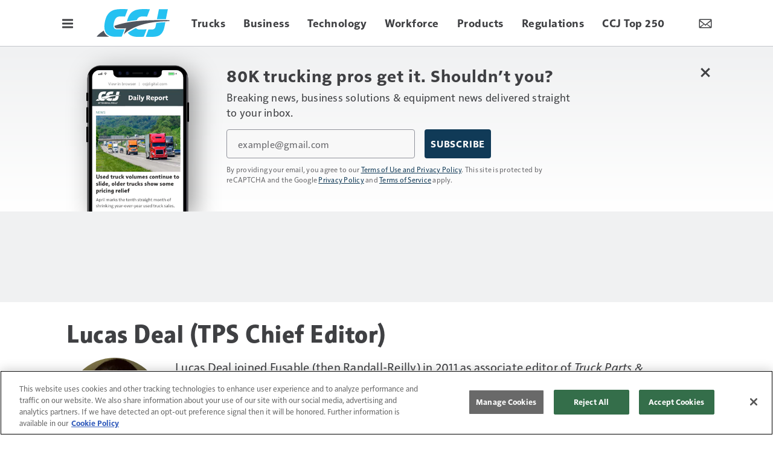

--- FILE ---
content_type: text/html; charset=utf-8
request_url: https://www.google.com/recaptcha/api2/aframe
body_size: -86
content:
<!DOCTYPE HTML><html><head><meta http-equiv="content-type" content="text/html; charset=UTF-8"></head><body><script nonce="IdZMy8nVwx2f3k7VuYJd3w">/** Anti-fraud and anti-abuse applications only. See google.com/recaptcha */ try{var clients={'sodar':'https://pagead2.googlesyndication.com/pagead/sodar?'};window.addEventListener("message",function(a){try{if(a.source===window.parent){var b=JSON.parse(a.data);var c=clients[b['id']];if(c){var d=document.createElement('img');d.src=c+b['params']+'&rc='+(localStorage.getItem("rc::a")?sessionStorage.getItem("rc::b"):"");window.document.body.appendChild(d);sessionStorage.setItem("rc::e",parseInt(sessionStorage.getItem("rc::e")||0)+1);localStorage.setItem("rc::h",'1768735623364');}}}catch(b){}});window.parent.postMessage("_grecaptcha_ready", "*");}catch(b){}</script></body></html>

--- FILE ---
content_type: text/html; charset=utf-8
request_url: https://www.google.com/recaptcha/api2/anchor?ar=1&k=6LekulcbAAAAAK3CX_NhrHeyYuLtG1SVt2W6B8sd&co=aHR0cHM6Ly93d3cuY2NqZGlnaXRhbC5jb206NDQz&hl=en&v=PoyoqOPhxBO7pBk68S4YbpHZ&size=invisible&anchor-ms=20000&execute-ms=30000&cb=pb7eal76eu2d
body_size: 48520
content:
<!DOCTYPE HTML><html dir="ltr" lang="en"><head><meta http-equiv="Content-Type" content="text/html; charset=UTF-8">
<meta http-equiv="X-UA-Compatible" content="IE=edge">
<title>reCAPTCHA</title>
<style type="text/css">
/* cyrillic-ext */
@font-face {
  font-family: 'Roboto';
  font-style: normal;
  font-weight: 400;
  font-stretch: 100%;
  src: url(//fonts.gstatic.com/s/roboto/v48/KFO7CnqEu92Fr1ME7kSn66aGLdTylUAMa3GUBHMdazTgWw.woff2) format('woff2');
  unicode-range: U+0460-052F, U+1C80-1C8A, U+20B4, U+2DE0-2DFF, U+A640-A69F, U+FE2E-FE2F;
}
/* cyrillic */
@font-face {
  font-family: 'Roboto';
  font-style: normal;
  font-weight: 400;
  font-stretch: 100%;
  src: url(//fonts.gstatic.com/s/roboto/v48/KFO7CnqEu92Fr1ME7kSn66aGLdTylUAMa3iUBHMdazTgWw.woff2) format('woff2');
  unicode-range: U+0301, U+0400-045F, U+0490-0491, U+04B0-04B1, U+2116;
}
/* greek-ext */
@font-face {
  font-family: 'Roboto';
  font-style: normal;
  font-weight: 400;
  font-stretch: 100%;
  src: url(//fonts.gstatic.com/s/roboto/v48/KFO7CnqEu92Fr1ME7kSn66aGLdTylUAMa3CUBHMdazTgWw.woff2) format('woff2');
  unicode-range: U+1F00-1FFF;
}
/* greek */
@font-face {
  font-family: 'Roboto';
  font-style: normal;
  font-weight: 400;
  font-stretch: 100%;
  src: url(//fonts.gstatic.com/s/roboto/v48/KFO7CnqEu92Fr1ME7kSn66aGLdTylUAMa3-UBHMdazTgWw.woff2) format('woff2');
  unicode-range: U+0370-0377, U+037A-037F, U+0384-038A, U+038C, U+038E-03A1, U+03A3-03FF;
}
/* math */
@font-face {
  font-family: 'Roboto';
  font-style: normal;
  font-weight: 400;
  font-stretch: 100%;
  src: url(//fonts.gstatic.com/s/roboto/v48/KFO7CnqEu92Fr1ME7kSn66aGLdTylUAMawCUBHMdazTgWw.woff2) format('woff2');
  unicode-range: U+0302-0303, U+0305, U+0307-0308, U+0310, U+0312, U+0315, U+031A, U+0326-0327, U+032C, U+032F-0330, U+0332-0333, U+0338, U+033A, U+0346, U+034D, U+0391-03A1, U+03A3-03A9, U+03B1-03C9, U+03D1, U+03D5-03D6, U+03F0-03F1, U+03F4-03F5, U+2016-2017, U+2034-2038, U+203C, U+2040, U+2043, U+2047, U+2050, U+2057, U+205F, U+2070-2071, U+2074-208E, U+2090-209C, U+20D0-20DC, U+20E1, U+20E5-20EF, U+2100-2112, U+2114-2115, U+2117-2121, U+2123-214F, U+2190, U+2192, U+2194-21AE, U+21B0-21E5, U+21F1-21F2, U+21F4-2211, U+2213-2214, U+2216-22FF, U+2308-230B, U+2310, U+2319, U+231C-2321, U+2336-237A, U+237C, U+2395, U+239B-23B7, U+23D0, U+23DC-23E1, U+2474-2475, U+25AF, U+25B3, U+25B7, U+25BD, U+25C1, U+25CA, U+25CC, U+25FB, U+266D-266F, U+27C0-27FF, U+2900-2AFF, U+2B0E-2B11, U+2B30-2B4C, U+2BFE, U+3030, U+FF5B, U+FF5D, U+1D400-1D7FF, U+1EE00-1EEFF;
}
/* symbols */
@font-face {
  font-family: 'Roboto';
  font-style: normal;
  font-weight: 400;
  font-stretch: 100%;
  src: url(//fonts.gstatic.com/s/roboto/v48/KFO7CnqEu92Fr1ME7kSn66aGLdTylUAMaxKUBHMdazTgWw.woff2) format('woff2');
  unicode-range: U+0001-000C, U+000E-001F, U+007F-009F, U+20DD-20E0, U+20E2-20E4, U+2150-218F, U+2190, U+2192, U+2194-2199, U+21AF, U+21E6-21F0, U+21F3, U+2218-2219, U+2299, U+22C4-22C6, U+2300-243F, U+2440-244A, U+2460-24FF, U+25A0-27BF, U+2800-28FF, U+2921-2922, U+2981, U+29BF, U+29EB, U+2B00-2BFF, U+4DC0-4DFF, U+FFF9-FFFB, U+10140-1018E, U+10190-1019C, U+101A0, U+101D0-101FD, U+102E0-102FB, U+10E60-10E7E, U+1D2C0-1D2D3, U+1D2E0-1D37F, U+1F000-1F0FF, U+1F100-1F1AD, U+1F1E6-1F1FF, U+1F30D-1F30F, U+1F315, U+1F31C, U+1F31E, U+1F320-1F32C, U+1F336, U+1F378, U+1F37D, U+1F382, U+1F393-1F39F, U+1F3A7-1F3A8, U+1F3AC-1F3AF, U+1F3C2, U+1F3C4-1F3C6, U+1F3CA-1F3CE, U+1F3D4-1F3E0, U+1F3ED, U+1F3F1-1F3F3, U+1F3F5-1F3F7, U+1F408, U+1F415, U+1F41F, U+1F426, U+1F43F, U+1F441-1F442, U+1F444, U+1F446-1F449, U+1F44C-1F44E, U+1F453, U+1F46A, U+1F47D, U+1F4A3, U+1F4B0, U+1F4B3, U+1F4B9, U+1F4BB, U+1F4BF, U+1F4C8-1F4CB, U+1F4D6, U+1F4DA, U+1F4DF, U+1F4E3-1F4E6, U+1F4EA-1F4ED, U+1F4F7, U+1F4F9-1F4FB, U+1F4FD-1F4FE, U+1F503, U+1F507-1F50B, U+1F50D, U+1F512-1F513, U+1F53E-1F54A, U+1F54F-1F5FA, U+1F610, U+1F650-1F67F, U+1F687, U+1F68D, U+1F691, U+1F694, U+1F698, U+1F6AD, U+1F6B2, U+1F6B9-1F6BA, U+1F6BC, U+1F6C6-1F6CF, U+1F6D3-1F6D7, U+1F6E0-1F6EA, U+1F6F0-1F6F3, U+1F6F7-1F6FC, U+1F700-1F7FF, U+1F800-1F80B, U+1F810-1F847, U+1F850-1F859, U+1F860-1F887, U+1F890-1F8AD, U+1F8B0-1F8BB, U+1F8C0-1F8C1, U+1F900-1F90B, U+1F93B, U+1F946, U+1F984, U+1F996, U+1F9E9, U+1FA00-1FA6F, U+1FA70-1FA7C, U+1FA80-1FA89, U+1FA8F-1FAC6, U+1FACE-1FADC, U+1FADF-1FAE9, U+1FAF0-1FAF8, U+1FB00-1FBFF;
}
/* vietnamese */
@font-face {
  font-family: 'Roboto';
  font-style: normal;
  font-weight: 400;
  font-stretch: 100%;
  src: url(//fonts.gstatic.com/s/roboto/v48/KFO7CnqEu92Fr1ME7kSn66aGLdTylUAMa3OUBHMdazTgWw.woff2) format('woff2');
  unicode-range: U+0102-0103, U+0110-0111, U+0128-0129, U+0168-0169, U+01A0-01A1, U+01AF-01B0, U+0300-0301, U+0303-0304, U+0308-0309, U+0323, U+0329, U+1EA0-1EF9, U+20AB;
}
/* latin-ext */
@font-face {
  font-family: 'Roboto';
  font-style: normal;
  font-weight: 400;
  font-stretch: 100%;
  src: url(//fonts.gstatic.com/s/roboto/v48/KFO7CnqEu92Fr1ME7kSn66aGLdTylUAMa3KUBHMdazTgWw.woff2) format('woff2');
  unicode-range: U+0100-02BA, U+02BD-02C5, U+02C7-02CC, U+02CE-02D7, U+02DD-02FF, U+0304, U+0308, U+0329, U+1D00-1DBF, U+1E00-1E9F, U+1EF2-1EFF, U+2020, U+20A0-20AB, U+20AD-20C0, U+2113, U+2C60-2C7F, U+A720-A7FF;
}
/* latin */
@font-face {
  font-family: 'Roboto';
  font-style: normal;
  font-weight: 400;
  font-stretch: 100%;
  src: url(//fonts.gstatic.com/s/roboto/v48/KFO7CnqEu92Fr1ME7kSn66aGLdTylUAMa3yUBHMdazQ.woff2) format('woff2');
  unicode-range: U+0000-00FF, U+0131, U+0152-0153, U+02BB-02BC, U+02C6, U+02DA, U+02DC, U+0304, U+0308, U+0329, U+2000-206F, U+20AC, U+2122, U+2191, U+2193, U+2212, U+2215, U+FEFF, U+FFFD;
}
/* cyrillic-ext */
@font-face {
  font-family: 'Roboto';
  font-style: normal;
  font-weight: 500;
  font-stretch: 100%;
  src: url(//fonts.gstatic.com/s/roboto/v48/KFO7CnqEu92Fr1ME7kSn66aGLdTylUAMa3GUBHMdazTgWw.woff2) format('woff2');
  unicode-range: U+0460-052F, U+1C80-1C8A, U+20B4, U+2DE0-2DFF, U+A640-A69F, U+FE2E-FE2F;
}
/* cyrillic */
@font-face {
  font-family: 'Roboto';
  font-style: normal;
  font-weight: 500;
  font-stretch: 100%;
  src: url(//fonts.gstatic.com/s/roboto/v48/KFO7CnqEu92Fr1ME7kSn66aGLdTylUAMa3iUBHMdazTgWw.woff2) format('woff2');
  unicode-range: U+0301, U+0400-045F, U+0490-0491, U+04B0-04B1, U+2116;
}
/* greek-ext */
@font-face {
  font-family: 'Roboto';
  font-style: normal;
  font-weight: 500;
  font-stretch: 100%;
  src: url(//fonts.gstatic.com/s/roboto/v48/KFO7CnqEu92Fr1ME7kSn66aGLdTylUAMa3CUBHMdazTgWw.woff2) format('woff2');
  unicode-range: U+1F00-1FFF;
}
/* greek */
@font-face {
  font-family: 'Roboto';
  font-style: normal;
  font-weight: 500;
  font-stretch: 100%;
  src: url(//fonts.gstatic.com/s/roboto/v48/KFO7CnqEu92Fr1ME7kSn66aGLdTylUAMa3-UBHMdazTgWw.woff2) format('woff2');
  unicode-range: U+0370-0377, U+037A-037F, U+0384-038A, U+038C, U+038E-03A1, U+03A3-03FF;
}
/* math */
@font-face {
  font-family: 'Roboto';
  font-style: normal;
  font-weight: 500;
  font-stretch: 100%;
  src: url(//fonts.gstatic.com/s/roboto/v48/KFO7CnqEu92Fr1ME7kSn66aGLdTylUAMawCUBHMdazTgWw.woff2) format('woff2');
  unicode-range: U+0302-0303, U+0305, U+0307-0308, U+0310, U+0312, U+0315, U+031A, U+0326-0327, U+032C, U+032F-0330, U+0332-0333, U+0338, U+033A, U+0346, U+034D, U+0391-03A1, U+03A3-03A9, U+03B1-03C9, U+03D1, U+03D5-03D6, U+03F0-03F1, U+03F4-03F5, U+2016-2017, U+2034-2038, U+203C, U+2040, U+2043, U+2047, U+2050, U+2057, U+205F, U+2070-2071, U+2074-208E, U+2090-209C, U+20D0-20DC, U+20E1, U+20E5-20EF, U+2100-2112, U+2114-2115, U+2117-2121, U+2123-214F, U+2190, U+2192, U+2194-21AE, U+21B0-21E5, U+21F1-21F2, U+21F4-2211, U+2213-2214, U+2216-22FF, U+2308-230B, U+2310, U+2319, U+231C-2321, U+2336-237A, U+237C, U+2395, U+239B-23B7, U+23D0, U+23DC-23E1, U+2474-2475, U+25AF, U+25B3, U+25B7, U+25BD, U+25C1, U+25CA, U+25CC, U+25FB, U+266D-266F, U+27C0-27FF, U+2900-2AFF, U+2B0E-2B11, U+2B30-2B4C, U+2BFE, U+3030, U+FF5B, U+FF5D, U+1D400-1D7FF, U+1EE00-1EEFF;
}
/* symbols */
@font-face {
  font-family: 'Roboto';
  font-style: normal;
  font-weight: 500;
  font-stretch: 100%;
  src: url(//fonts.gstatic.com/s/roboto/v48/KFO7CnqEu92Fr1ME7kSn66aGLdTylUAMaxKUBHMdazTgWw.woff2) format('woff2');
  unicode-range: U+0001-000C, U+000E-001F, U+007F-009F, U+20DD-20E0, U+20E2-20E4, U+2150-218F, U+2190, U+2192, U+2194-2199, U+21AF, U+21E6-21F0, U+21F3, U+2218-2219, U+2299, U+22C4-22C6, U+2300-243F, U+2440-244A, U+2460-24FF, U+25A0-27BF, U+2800-28FF, U+2921-2922, U+2981, U+29BF, U+29EB, U+2B00-2BFF, U+4DC0-4DFF, U+FFF9-FFFB, U+10140-1018E, U+10190-1019C, U+101A0, U+101D0-101FD, U+102E0-102FB, U+10E60-10E7E, U+1D2C0-1D2D3, U+1D2E0-1D37F, U+1F000-1F0FF, U+1F100-1F1AD, U+1F1E6-1F1FF, U+1F30D-1F30F, U+1F315, U+1F31C, U+1F31E, U+1F320-1F32C, U+1F336, U+1F378, U+1F37D, U+1F382, U+1F393-1F39F, U+1F3A7-1F3A8, U+1F3AC-1F3AF, U+1F3C2, U+1F3C4-1F3C6, U+1F3CA-1F3CE, U+1F3D4-1F3E0, U+1F3ED, U+1F3F1-1F3F3, U+1F3F5-1F3F7, U+1F408, U+1F415, U+1F41F, U+1F426, U+1F43F, U+1F441-1F442, U+1F444, U+1F446-1F449, U+1F44C-1F44E, U+1F453, U+1F46A, U+1F47D, U+1F4A3, U+1F4B0, U+1F4B3, U+1F4B9, U+1F4BB, U+1F4BF, U+1F4C8-1F4CB, U+1F4D6, U+1F4DA, U+1F4DF, U+1F4E3-1F4E6, U+1F4EA-1F4ED, U+1F4F7, U+1F4F9-1F4FB, U+1F4FD-1F4FE, U+1F503, U+1F507-1F50B, U+1F50D, U+1F512-1F513, U+1F53E-1F54A, U+1F54F-1F5FA, U+1F610, U+1F650-1F67F, U+1F687, U+1F68D, U+1F691, U+1F694, U+1F698, U+1F6AD, U+1F6B2, U+1F6B9-1F6BA, U+1F6BC, U+1F6C6-1F6CF, U+1F6D3-1F6D7, U+1F6E0-1F6EA, U+1F6F0-1F6F3, U+1F6F7-1F6FC, U+1F700-1F7FF, U+1F800-1F80B, U+1F810-1F847, U+1F850-1F859, U+1F860-1F887, U+1F890-1F8AD, U+1F8B0-1F8BB, U+1F8C0-1F8C1, U+1F900-1F90B, U+1F93B, U+1F946, U+1F984, U+1F996, U+1F9E9, U+1FA00-1FA6F, U+1FA70-1FA7C, U+1FA80-1FA89, U+1FA8F-1FAC6, U+1FACE-1FADC, U+1FADF-1FAE9, U+1FAF0-1FAF8, U+1FB00-1FBFF;
}
/* vietnamese */
@font-face {
  font-family: 'Roboto';
  font-style: normal;
  font-weight: 500;
  font-stretch: 100%;
  src: url(//fonts.gstatic.com/s/roboto/v48/KFO7CnqEu92Fr1ME7kSn66aGLdTylUAMa3OUBHMdazTgWw.woff2) format('woff2');
  unicode-range: U+0102-0103, U+0110-0111, U+0128-0129, U+0168-0169, U+01A0-01A1, U+01AF-01B0, U+0300-0301, U+0303-0304, U+0308-0309, U+0323, U+0329, U+1EA0-1EF9, U+20AB;
}
/* latin-ext */
@font-face {
  font-family: 'Roboto';
  font-style: normal;
  font-weight: 500;
  font-stretch: 100%;
  src: url(//fonts.gstatic.com/s/roboto/v48/KFO7CnqEu92Fr1ME7kSn66aGLdTylUAMa3KUBHMdazTgWw.woff2) format('woff2');
  unicode-range: U+0100-02BA, U+02BD-02C5, U+02C7-02CC, U+02CE-02D7, U+02DD-02FF, U+0304, U+0308, U+0329, U+1D00-1DBF, U+1E00-1E9F, U+1EF2-1EFF, U+2020, U+20A0-20AB, U+20AD-20C0, U+2113, U+2C60-2C7F, U+A720-A7FF;
}
/* latin */
@font-face {
  font-family: 'Roboto';
  font-style: normal;
  font-weight: 500;
  font-stretch: 100%;
  src: url(//fonts.gstatic.com/s/roboto/v48/KFO7CnqEu92Fr1ME7kSn66aGLdTylUAMa3yUBHMdazQ.woff2) format('woff2');
  unicode-range: U+0000-00FF, U+0131, U+0152-0153, U+02BB-02BC, U+02C6, U+02DA, U+02DC, U+0304, U+0308, U+0329, U+2000-206F, U+20AC, U+2122, U+2191, U+2193, U+2212, U+2215, U+FEFF, U+FFFD;
}
/* cyrillic-ext */
@font-face {
  font-family: 'Roboto';
  font-style: normal;
  font-weight: 900;
  font-stretch: 100%;
  src: url(//fonts.gstatic.com/s/roboto/v48/KFO7CnqEu92Fr1ME7kSn66aGLdTylUAMa3GUBHMdazTgWw.woff2) format('woff2');
  unicode-range: U+0460-052F, U+1C80-1C8A, U+20B4, U+2DE0-2DFF, U+A640-A69F, U+FE2E-FE2F;
}
/* cyrillic */
@font-face {
  font-family: 'Roboto';
  font-style: normal;
  font-weight: 900;
  font-stretch: 100%;
  src: url(//fonts.gstatic.com/s/roboto/v48/KFO7CnqEu92Fr1ME7kSn66aGLdTylUAMa3iUBHMdazTgWw.woff2) format('woff2');
  unicode-range: U+0301, U+0400-045F, U+0490-0491, U+04B0-04B1, U+2116;
}
/* greek-ext */
@font-face {
  font-family: 'Roboto';
  font-style: normal;
  font-weight: 900;
  font-stretch: 100%;
  src: url(//fonts.gstatic.com/s/roboto/v48/KFO7CnqEu92Fr1ME7kSn66aGLdTylUAMa3CUBHMdazTgWw.woff2) format('woff2');
  unicode-range: U+1F00-1FFF;
}
/* greek */
@font-face {
  font-family: 'Roboto';
  font-style: normal;
  font-weight: 900;
  font-stretch: 100%;
  src: url(//fonts.gstatic.com/s/roboto/v48/KFO7CnqEu92Fr1ME7kSn66aGLdTylUAMa3-UBHMdazTgWw.woff2) format('woff2');
  unicode-range: U+0370-0377, U+037A-037F, U+0384-038A, U+038C, U+038E-03A1, U+03A3-03FF;
}
/* math */
@font-face {
  font-family: 'Roboto';
  font-style: normal;
  font-weight: 900;
  font-stretch: 100%;
  src: url(//fonts.gstatic.com/s/roboto/v48/KFO7CnqEu92Fr1ME7kSn66aGLdTylUAMawCUBHMdazTgWw.woff2) format('woff2');
  unicode-range: U+0302-0303, U+0305, U+0307-0308, U+0310, U+0312, U+0315, U+031A, U+0326-0327, U+032C, U+032F-0330, U+0332-0333, U+0338, U+033A, U+0346, U+034D, U+0391-03A1, U+03A3-03A9, U+03B1-03C9, U+03D1, U+03D5-03D6, U+03F0-03F1, U+03F4-03F5, U+2016-2017, U+2034-2038, U+203C, U+2040, U+2043, U+2047, U+2050, U+2057, U+205F, U+2070-2071, U+2074-208E, U+2090-209C, U+20D0-20DC, U+20E1, U+20E5-20EF, U+2100-2112, U+2114-2115, U+2117-2121, U+2123-214F, U+2190, U+2192, U+2194-21AE, U+21B0-21E5, U+21F1-21F2, U+21F4-2211, U+2213-2214, U+2216-22FF, U+2308-230B, U+2310, U+2319, U+231C-2321, U+2336-237A, U+237C, U+2395, U+239B-23B7, U+23D0, U+23DC-23E1, U+2474-2475, U+25AF, U+25B3, U+25B7, U+25BD, U+25C1, U+25CA, U+25CC, U+25FB, U+266D-266F, U+27C0-27FF, U+2900-2AFF, U+2B0E-2B11, U+2B30-2B4C, U+2BFE, U+3030, U+FF5B, U+FF5D, U+1D400-1D7FF, U+1EE00-1EEFF;
}
/* symbols */
@font-face {
  font-family: 'Roboto';
  font-style: normal;
  font-weight: 900;
  font-stretch: 100%;
  src: url(//fonts.gstatic.com/s/roboto/v48/KFO7CnqEu92Fr1ME7kSn66aGLdTylUAMaxKUBHMdazTgWw.woff2) format('woff2');
  unicode-range: U+0001-000C, U+000E-001F, U+007F-009F, U+20DD-20E0, U+20E2-20E4, U+2150-218F, U+2190, U+2192, U+2194-2199, U+21AF, U+21E6-21F0, U+21F3, U+2218-2219, U+2299, U+22C4-22C6, U+2300-243F, U+2440-244A, U+2460-24FF, U+25A0-27BF, U+2800-28FF, U+2921-2922, U+2981, U+29BF, U+29EB, U+2B00-2BFF, U+4DC0-4DFF, U+FFF9-FFFB, U+10140-1018E, U+10190-1019C, U+101A0, U+101D0-101FD, U+102E0-102FB, U+10E60-10E7E, U+1D2C0-1D2D3, U+1D2E0-1D37F, U+1F000-1F0FF, U+1F100-1F1AD, U+1F1E6-1F1FF, U+1F30D-1F30F, U+1F315, U+1F31C, U+1F31E, U+1F320-1F32C, U+1F336, U+1F378, U+1F37D, U+1F382, U+1F393-1F39F, U+1F3A7-1F3A8, U+1F3AC-1F3AF, U+1F3C2, U+1F3C4-1F3C6, U+1F3CA-1F3CE, U+1F3D4-1F3E0, U+1F3ED, U+1F3F1-1F3F3, U+1F3F5-1F3F7, U+1F408, U+1F415, U+1F41F, U+1F426, U+1F43F, U+1F441-1F442, U+1F444, U+1F446-1F449, U+1F44C-1F44E, U+1F453, U+1F46A, U+1F47D, U+1F4A3, U+1F4B0, U+1F4B3, U+1F4B9, U+1F4BB, U+1F4BF, U+1F4C8-1F4CB, U+1F4D6, U+1F4DA, U+1F4DF, U+1F4E3-1F4E6, U+1F4EA-1F4ED, U+1F4F7, U+1F4F9-1F4FB, U+1F4FD-1F4FE, U+1F503, U+1F507-1F50B, U+1F50D, U+1F512-1F513, U+1F53E-1F54A, U+1F54F-1F5FA, U+1F610, U+1F650-1F67F, U+1F687, U+1F68D, U+1F691, U+1F694, U+1F698, U+1F6AD, U+1F6B2, U+1F6B9-1F6BA, U+1F6BC, U+1F6C6-1F6CF, U+1F6D3-1F6D7, U+1F6E0-1F6EA, U+1F6F0-1F6F3, U+1F6F7-1F6FC, U+1F700-1F7FF, U+1F800-1F80B, U+1F810-1F847, U+1F850-1F859, U+1F860-1F887, U+1F890-1F8AD, U+1F8B0-1F8BB, U+1F8C0-1F8C1, U+1F900-1F90B, U+1F93B, U+1F946, U+1F984, U+1F996, U+1F9E9, U+1FA00-1FA6F, U+1FA70-1FA7C, U+1FA80-1FA89, U+1FA8F-1FAC6, U+1FACE-1FADC, U+1FADF-1FAE9, U+1FAF0-1FAF8, U+1FB00-1FBFF;
}
/* vietnamese */
@font-face {
  font-family: 'Roboto';
  font-style: normal;
  font-weight: 900;
  font-stretch: 100%;
  src: url(//fonts.gstatic.com/s/roboto/v48/KFO7CnqEu92Fr1ME7kSn66aGLdTylUAMa3OUBHMdazTgWw.woff2) format('woff2');
  unicode-range: U+0102-0103, U+0110-0111, U+0128-0129, U+0168-0169, U+01A0-01A1, U+01AF-01B0, U+0300-0301, U+0303-0304, U+0308-0309, U+0323, U+0329, U+1EA0-1EF9, U+20AB;
}
/* latin-ext */
@font-face {
  font-family: 'Roboto';
  font-style: normal;
  font-weight: 900;
  font-stretch: 100%;
  src: url(//fonts.gstatic.com/s/roboto/v48/KFO7CnqEu92Fr1ME7kSn66aGLdTylUAMa3KUBHMdazTgWw.woff2) format('woff2');
  unicode-range: U+0100-02BA, U+02BD-02C5, U+02C7-02CC, U+02CE-02D7, U+02DD-02FF, U+0304, U+0308, U+0329, U+1D00-1DBF, U+1E00-1E9F, U+1EF2-1EFF, U+2020, U+20A0-20AB, U+20AD-20C0, U+2113, U+2C60-2C7F, U+A720-A7FF;
}
/* latin */
@font-face {
  font-family: 'Roboto';
  font-style: normal;
  font-weight: 900;
  font-stretch: 100%;
  src: url(//fonts.gstatic.com/s/roboto/v48/KFO7CnqEu92Fr1ME7kSn66aGLdTylUAMa3yUBHMdazQ.woff2) format('woff2');
  unicode-range: U+0000-00FF, U+0131, U+0152-0153, U+02BB-02BC, U+02C6, U+02DA, U+02DC, U+0304, U+0308, U+0329, U+2000-206F, U+20AC, U+2122, U+2191, U+2193, U+2212, U+2215, U+FEFF, U+FFFD;
}

</style>
<link rel="stylesheet" type="text/css" href="https://www.gstatic.com/recaptcha/releases/PoyoqOPhxBO7pBk68S4YbpHZ/styles__ltr.css">
<script nonce="qKYPN25joAYzsZoFntuf0A" type="text/javascript">window['__recaptcha_api'] = 'https://www.google.com/recaptcha/api2/';</script>
<script type="text/javascript" src="https://www.gstatic.com/recaptcha/releases/PoyoqOPhxBO7pBk68S4YbpHZ/recaptcha__en.js" nonce="qKYPN25joAYzsZoFntuf0A">
      
    </script></head>
<body><div id="rc-anchor-alert" class="rc-anchor-alert"></div>
<input type="hidden" id="recaptcha-token" value="[base64]">
<script type="text/javascript" nonce="qKYPN25joAYzsZoFntuf0A">
      recaptcha.anchor.Main.init("[\x22ainput\x22,[\x22bgdata\x22,\x22\x22,\[base64]/[base64]/[base64]/KE4oMTI0LHYsdi5HKSxMWihsLHYpKTpOKDEyNCx2LGwpLFYpLHYpLFQpKSxGKDE3MSx2KX0scjc9ZnVuY3Rpb24obCl7cmV0dXJuIGx9LEM9ZnVuY3Rpb24obCxWLHYpe04odixsLFYpLFZbYWtdPTI3OTZ9LG49ZnVuY3Rpb24obCxWKXtWLlg9KChWLlg/[base64]/[base64]/[base64]/[base64]/[base64]/[base64]/[base64]/[base64]/[base64]/[base64]/[base64]\\u003d\x22,\[base64]\x22,\x22wo5WIsKyw4Fqw5vDkHNuw5tqQcKoRzxLwqTCrsO+dcOLwrwGFz4bGcKkGU/DnSdHwqrDpsO0J2jCkCHCqcOLDsKRRsK5TsOkwpbCnV4GwqUAwrPDgErCgsOvLcOCwozDlcOXw4wWwpV4w64jPjzCvMKqNcKKO8OTUkTDuUfDqMK1w7XDr1IhwodBw5vDg8OgwrZ2wpzCusKcVcKNX8K/McKmXm3DkW5TwpbDvW5fSSTCisOoRm96PsOfIMKIw4VxTVbDqcKyK8O5YinDgWXCs8KNw5LChFxhwrcRwrVAw5XDnxfCtMKRJAA6wqIqwqLDi8KWwpfCn8O4wr58wq7DksKNw4XDt8K2wrvDhB/Cl3B/HygzwqHDncObw70QXkQcUSLDnC0qAcKvw5cbw7DDgsKIw5HDp8Oiw645w4kfAMOdwrUGw4d/M8O0wpzCu0PCicOSw7XDuMOfHsKpSMOPwptgGsOXUsOGe2XCgcKzw5HDvDjCl8KAwpMZwozCmcKLwojCvV5qwqPDp8OHBMOWScObOcOWPsO+w7FZwrzCvsOcw4/[base64]/[base64]/Cn8OcwrhBKcKfwpzDr8OdQcOaf8Kfwq3CgMKFwp7DpBZyw7XCn8KhWsKzYsKSYcKhE2HCiWXDlcOmCcOBFzgdwo5uwrLCv0bDjlcPCMK8Bn7Cj2srwro8MFbDuSnCmlXCkW/DjcO4w6rDi8OJwrTCuizDn3PDlMODwopKIsK4w7odw7fCu2lbwpxaOzbDoFTDvMKJwrklMVzCsCXDocKwUUTDs0YAI2ciwpcIN8KYw73CrsOVTcOdNBJhTDkXwplIw5LClcOJAnNCZsKcwr47w75YbUUoVF/DmcKpRDUBej7DiMOCw4PDmnnDtsOdV0dtPyPDmMOXCUXCmsOYw4DDrjbDmTRxcMKNw7BZw6PDiQcWworDqVhTH8OmwoZdwr1sw6NRPMKxSMOZJ8OBa8KewpRawoIRw6QmZMORAsOLMcOJw67Cu8KNwqzCo0QHwrLDm28OLcOWTcKwb8KEfcOqCDZjBMODw4HDp8O9wr/CtMK1RVBsXMKAR01RwrXDnsKnwqjCu8KUMcOnIDdgYjAFWEllc8OhYMKZwp3CrMKVw7gDw5TCtsOVw5hNVcOmWsO/WMOrw7oPw63Cr8OiwprDgMOswqUzYnTCuHzDgsOmVE/Cj8KNw6PDuxDDmWbCtsKIwq0gL8ObQ8O8woXDkHfDv04jwo7DrcKnecOFwovDlcO3w4JUIsOtw4rDvMOEAsKpwphSMMKpVR7DpsKMw6HCsBU+w73DhcKjaF/DgWHCrcKaw7wyw709BsK5w6ZOTMObQTnCrcKNPRfCkEbDiz95dcO9N3XDtHrChR7Cp0TCsVbCo38DZsKtV8KmwqjCm8KOwp/DoFjDt3HCqhPCg8KFw49ebxPDpGHCsVHCkcOROsOQw6wkwrZpfsOAa3Nvwp5rFF0Jwp3CmMO0WsK8EgbCuFvCg8Kdw7PCoyxsw4TDkS/[base64]/c2vDgsKTT8O7UcKmw6chw7lRYSYRTMO6wqDDsxEpCMKKw5/[base64]/DhsOkS8KuSGRjeXgCw4BvbcKCwrzDjWYDPMKJwpgrw6sjElfChF1cbWE7Hy3CoXpWV2TDmzXCgF1Mw5nDinZZw5HCmcK4eFdrwoHCjsKYw59rw6lDw7duUcKkwrvCgAPCmV/[base64]/Ds8Oew60NGMKQwoAfw4/CsS94R8ObdzLCk8O2cwLCkUzCq0jDvMKxw6bDt8OuFwTClMKoeAEQw4g7UjJdw4crc2DCqRDDpBQFFcOwBMOWw7LCjhjDksOww5fCl2vDjU3Cr17CgcKBwo1ew6gzK387HsK4wqLCt3bCgcORwo7CpyRbRUVbazXDhk4Iw6nDsCw/w4drJ0LDmMK4w7nDuMK6TmbChRbCnMKMMMOEM3x1wonDq8OQwqfDrHEqXcOFJsOEwoDCv1bCqmvDr07DmA/CjRslFsKzbQJaIgkzwrQYesOPwrcPYMKJVj0GWm3CmQbCpMOtdF3Dry8fOcKkLVbDqsONG1HDqMOXasKfGQEGw4PDocO9Zx/Cl8O1NWHDukt/[base64]/[base64]/CjcOSw65hV3/DgMKyw7bCo8O1w74VWcK4XDLDk8OcMwZlw6ExSQVKZ8OCFMKsOWvDiSoVc0HCnk9Cw6pGG3nChcO2EMObw6jDm2/ChMO0w73Cv8KwOQMmwrDChsKLwpJgwrptWMKNFMK0b8O7w49WwqnDpAfCvsO/EQnDqVbCpMK0VSrDnMO1Z8Kuw5PCoMONwpwgwrsEY0jDosKxGDo4wqrCuzLCknXDhG4RHRlQwrfDoGEyNmrDrUnDksO3RjJ/w65WEhVnSsKudcOZF0HClFTDjsOPw4wvw5xZdgJFw6Yyw7rCqwDCvWcbJ8OEdjthwrd2TMK/KMO5w5HCvgZcwpBKwprCjXbCrDHDm8O6AQTDkC/Cvy9Uw7cMQmvDpsKQwpZoNMOjw7jDnmrCjQ3Csgd5BcOcU8OicsOrBiEsDVZPwqd2woHDqgs1OsOSwqnDncKDwpoIZ8OjNsKLw6gzw5AmUsKUwqPDgRHDmjrCqcOcZQnCrcKIScKzwqrCozYZGVvDiSDCpMOvw6J9P8OlMMK1wq1nw4lQcE3CssO/JcKKHT1bw6DDnl0fwqZ1XH7CoDd+w75nw691w4MTRzrCmXXCrMO1w7jCscO/w4vChn3Cr8Oywrlow5dBw6klaMK8YcKROcKUcTvCq8OOw5fCkjjCt8Knwo8ew6XCgEvDr8KBwo/[base64]/DikxwwqHCmkdKwrBJZn/DjiPCgcKmw4DCkyTCoinDlklQdMKgw4XCjMOAwqrCpR86wr3Do8OKTHrCncKjw67Dt8O5VRwJw4jCsioWGXU6w4DDucO8wqPCnmRoAFjDhQXDi8K3HcKhDn5Zw4PDlMK7BcK+wrg8wqtLw5jCp3fCnUA2FAbDu8KgdcK1w50+w7DDuH/DgEIUw43CpmbDp8O/DmcbOyJEUEbDrWVew7TClG3Dr8ONwqnDrD3Du8KlbMKEwoHDmsOTBMO9diXDkxJxSMOBGR/DssOCZ8OZCMKPw4DChMKOwr8NwpvCunbCmDYoeV5qSG/DrWnDosOsWcOiw73CqsKEwr/ClsO4wq11W3o+ORYFXHpHRcOhwozCoSnDqVQWwpVOw6TDvcOow5o2w7PCq8KPXQIxwp4QScKheyXDpMOPAMKsXx9nw5rDt1HDucKMZ0MTQsOqw7fDhUYIwrbDnMKiw4VWw7nDpwBzScOoa8KeN0TDscKBfWF0wpgBVsONJEHDkndWwr86wowVwqtESCDCmizCgV/DmibDhkHDgcOMKwVFcR0Ww6HDt0E0wq/Dg8OBwqU7w57DgcOHIFQLw4luwrVJU8KMJ1/[base64]/CrMOjw61Xwrp0w5zDllbCnMOewo/Cn3bDgMK4PGYewrQRw6BRd8OqwqBVYcOJw6HDryLCj2DDtzZ6w4t6wpTCvg/Ds8KELMOPwqXCmcOVw7MRMkfDijRzwqlMwr1mwrhBw6JrB8KpBhjCssKNw4zCssK/e3lJwrgPYzZbw7vDr3zCnVo2TsOMV17Dp3fDvcKlwpDDrzgow4/CpsKqw5wrZsKmwoTDgBLDp1vDjAEmwqHDsnLDhVQKHMK6KMKewr3DgA7DvhLDqMKHwoQFwotWBMO4w4c1w7Q5VMKlwqgUK8Kpf3ZYMMOJK8OOUT5hw5oqwrjCusOMwr1lwrPCrzLDqAFsZDTCiRnDsMK9w7NwwqPDtz/[base64]/w7dzwojCmgtswrBbPhrDtcOwX8Ouwptjw6jDtSRWw4hDw6vDnHbDqxzCq8KowpdWBsONIMKcWhXDt8K2e8KbwqJzw5bCtkx1wqZWdXzCix4nw4QOZkVLYUDDrsOswqDDvMKATiBFw4HDtUkMF8OAOCUHw5lgwpPDjEbCv2/[base64]/DlsKjwqhpw6TCm8KOw50Zwqpzw498H8KxwpFkWsKkwpBlBm/DqgpAKAbChXDCpj8Pw7PCujvDjsKfw7TCnTwfSsKMdEUUbMOefsOnwq/[base64]/wr49TsKaP8OuXjZ1woFYZMKcD2gtwoYqwp/Cn8KoGsO+TVnCvhLCj2jDrG/CgMOXw6vDu8O4wo5jGcKGGSlfYHAIHB7Ci0DCnXHCsljDlyMKK8KQJcKywrHCrzbDpVrDqcKTVx/DhsO0ecOEwpXCm8KxVcOlM8O2w4MDDxoGw6HDr1LCqMKVw7/CjzPClmTDpT5Hw6PCl8OOwpIbWMORw6zCrx/[base64]/[base64]/w57Do8KFwrBXaMKBcsKUw5HCmcKWwrTDhHkIEcKZSSU8NsOsw75HXsOAdMKNw7TDrsKnVSMqazfDpsKyJsKyKFgAW1PDssOLPD55P3sWwq1ww6NfGMKUwqYbw7/[base64]/OhVNH1DDkjPDtsKWw4XDucKvDcO3w6c1w6bCm8K2DsOQcsKwJ2hGw456C8Ovwotpw4HCqFXCh8KLJsKlwpjCk3vDsXHChsKYf2oWw6U+aCTCs0jCgx/CvsK+UCR3wrjDm0zCs8Oqw4jDmsKLNDYOb8OMwofCjzrDjMOVL2QEw6QpwqvDoHfDjC1aDMOdw4fCqcOMGVzDg8K+GjTDt8OnFijCgcKYcQrChjo8b8KAG8O/wrfCtMKuwqLCsW/DtcKPwox7eMKkw5Rtw6bCiSbCgmvDjsOMOSbCkF/CgsO4L0zDqMKgw7rCpkluOcOvOinDrMKXW8O9ZMK8w50wwqFowoHCv8KHwpzDjcK2woggwrLCtcO9wqjDj0PDpFhkIBlQTxpTw4t8CcOhwqZ2wr7Doic/[base64]/Cswt/[base64]/Ci8KxCTLDocOjfl9LJlc7wonCogo2wqV6w5ksw6Bew5tgQHTDlkolTsOhw6fCosKSeMK7bDjDhHMLw6EIw43CosKsRWVdwonDuMKXPmzDl8Kww6nCo13DvcKLwoQ7KMKVw4hBTCPDusOKwrzDmiXCjifDksOKXk3CgsOZREXDo8K5w5Jhwp/ChXVlwr7CtX3DoTHDhcOJw7fDiWh+w5TDr8KCw63DvnnCpsOvw4nCn8OTa8K0Ew8ZNMKZX1R1DUMHw65Pw5jDkD/ChnrDvsOzNADDuzbDisOcFMKBwqTCpcO7w4ELw6jConTCm3k9bkAFw6PDqDPDhMKnw73DtMKJasOSw4AUHCwXwpUOPm1fAhpcGcOsFynDoMOTRjQBw4oxw5nDgsK1ccKlcXzCrxtOw6ErcW3CrFwzQcOIwo/Dpm7CmHdXR8KxXCR1wpXDo1gHw4UeSsKrwqrCo8K2OcORw6DDhFTCvUxUw6QvwrTDpcO7w7dKTcKYw5rDrcK1w486BMK6UsK9AU/CpyLDtcKkwqQ1bsOUM8KvwrUpLsKOwo3ChEVzw7LDlibDmB4bFxJGwpAqOMKZw7/[base64]/CkMKuQBPDpxkZwrN9WMK8JcO1wphfdsKYWAfDq1RJwpQiwp9VeAliUsKZb8K+wrFpQMKHZcOLV0EnwoDCigfDkcKzwptUCk8Zb1U7w5DDlMOqw6vCq8OpSETDhWxJUcKyw40TXMOfw6jCggcxw5LCjMKgJjpTwpcQeMOmCMK8w4VSDm/CqkVeT8KpGQLCg8KFGsKpQEfDgF3DncOCXDEiw4pTw6rCiwTCoDTCoSjDn8O7w5/CscKSEMOSw65MK8OAw5c9wptDYcOKGwjCuwERwoDDj8K4w4/Dqn/[base64]/KMKDw7nDowgzFMKDwrI/TEFiSsO1wrlmLhZbwrcnwpNuwoPDgMKIw4hqw41yw57CgQRqWsK/w7fCv8Kww4bDnSjCv8K1O2R2w4V7EsKuw6pfAn7CvWnCn30twrrDhybDkU7Cr8KhXsOwwpl3wqLCq3nChHjCocKAdCnDusOAA8KHw43DpnNxKF3Ci8O7R1zCiFhswrrDvcKbdUHDlcOcwo4wwqgDIMKVEcK0ZV/CgHXChBcgw7d6eFzCjMKVw5vCn8OWw7LCqsO/w4c3wo5owpzCnsKbwp7Cj8OtwrEtw5XDnzvCmmY+w7nDmsKtwrbDocOIwpvDlMKVK3XCjsKdZ1JMAsO3KcKuKVHCpMKHw5lPw4vCncOmw4/DjzFxFMKUAMKvw6zDsMKoHQ7DoxtSw5XCpMKPwozCkMORw5UNw7JbwrHDmsORwrPDv8K0KsKtXBTClcKAE8Kic1zDh8KSO3LCsMKYbETCn8KbYMOJTMOtwq0Aw5I+wqRxw7PDjw7CnsOXeMKEw7HDnQHDh1knATXDqgIIb1vDnBTCqFvDrDHDlMK/[base64]/DmsOaJ8OAw4tDWcOow7IPw4XDlMOtw48nw5wfw6NIZcKWw4sSMRXDnAwBwoAew4nDmcODYA9oYsOTNw3Dt17Cq1xqJz00wrRZwqbClCbDpQPDlkZVwqfCtG/DvzBdwq0nwrbCuA7Ci8KVw4A5CEg4YMKEw5/DucORw7DDu8KFwq/CvGV4bMO4wr8jwpDDhcKtckNWwr3ClBN4RsOtw4/[base64]/DlcOYw6R/wpksw4XDpcKDV8OLwo7CnEvCrMKFeVTDhcObwrIBZTnCo8K7NMOQAcKew5/ChMKgbkvCplHCuMKKw7Ikwo1Zw457YWA6DRdUwrjCsgPDqCNEVChsw5IqWAIuQsOQA31/w5AGKH4YwoQnWcK1UMKiIzPDiCXCicKvw53DnRrCpMODIgQLLGfCiMKKwq3Dh8KOeMOkP8O6w5XCr3bDhMKbDUHCoMOmJ8OJwqfDusO1agDClgXDkmLDgMO+e8OpLMO/cMOuwq8BS8OqwofCocOvVSfCvgUNwpDConoPwoxQw5PDgMKUwrckcsK1wrXDpRHDuHDDuMORNXthJMOSw77DpcOFH0kNwpHDkMK5wqU/bMOxw6nDu3MIw7LDgylqwrfDly8rwrBXOMK3wrI7w6RtfcOJXkvDvwN4f8KqwqTCjsO/w7fCjMOOwrVhTG7Cr8OQwrHChmtKdMO7w5lgScOBw7lLS8ORwoLDmQp6w4VEwqLCrAwZXMOzwrXDi8OYI8KEwr3DkMK5aMO1w4rCvA5SWVwzUSrChsOrw4JNCcOXXjBvw6rDlUTDswvDuEZbesK/[base64]/wqDDsQ3CkWjDiS3DgAXClBtqJMOuCcKXax/DrzrDmAEjL8OIwrDCncKuwqEaZMO4JsO/wpDCnsKPBX3DnMO8wrw2wrNGw7/CssOodHHCicKiKsOAw4zCmsKgw74LwqRgJirDncK6WlXChTfCtEYodGNzf8KSw6jCqU5CAFvDu8KDNsOaI8O8GBMYcGkFJTTCl0DDqcK2w7/CgsKXwr5Aw5rDgT3ChTjCu1vCg8O/w4nDlsOWw640wrEODSFdTEdNw4bDpU7DviDCoxXCpMKBGghgUHpTwosNwoVbVsKkw7pAeVzCqcKTw5XDqMKyb8OEdcKuw7bCjMKcwrnDqzPCj8O7w4/DkMOhGVNrwpjCsMOCw7zCgQxGwqrDm8K5w4HCphsiw5sdCsKvWRHCosKZw7t/XMOfDQXDkkt8eVpZTsOXw7hCFyXDsUTCpSdgDltLcRTDu8Kzw5/[base64]/DmMK1OcO2wpwQdcO0wpfCj8OHwoMKwqMMfh8awp7DoMOrBTNmXQ3ChMOgw687w4gpenoEw5HCu8O+wo7DnWzDrcOxwrcLB8OFYFJgLD9Yw4vDrH/CrMK8Q8O2wq4hw4dyw4NDS1nCqH1oLkpjfUnCsyPDu8OcwoJ5wpvCrsOoesKOw58Hw5DDkEHDgAPDliBTQnF9CsObNWBWwqnCqHRGFsOLw7FabUbDlVUSw5Qew4hSLgLDgwQ1w5DDqsK5woAzN8Kww5lbbjrCkiJ7MgNvwqDCh8OlU1c5wo/[base64]/Q8KIwrUQE8K4w7TChsKRdsO5UXV6wrPCj8KbIUFpAnLDu8KXwpbDn3vDgzbCtMODGy7DksKQw4XDs1dHRMOuw79+EEk9I8K4wo/Dkk/[base64]/[base64]/DocO+DF7Cp8O8w4bCuRrDkMKFw5fDhcKtwro3wrVZQUhQw47CgQtCUsKIw63CjMKCesOnw5TDq8KTwohURllmEsKjIcKZwoE9eMOJOsKVNMOdw6fDj3bCh1/[base64]/DlsKrfMOEeg5uAcK/[base64]/CulbCvm8sMcOyH23CicKOw5o7woTDmUXDm3l7w79IUCvDu8KdAMOmw7TDhChNfypjTsK1ecKtcxLCvcOZLcKyw4tFQcKiwpBNQcK/wqsnYWPCusOSw5TCq8K8w5ojYxsXwqXDoFJpUUbCoH4Gw455w6PDkVIrw7AMHwkHwqUcwqnChsKlw7vDunNuw5QESsKWwqAuCMKkwo/CpMKpRcO8w70tdG87w6nDtMOHLgjDncKCw7NYw43Dm10Rw7MRYcK8w7HCpMKrIcKDKhrCtzBLC3rCjcKjKUTDiVnDvcK+wpLDpsOww7IKUznCiXfDpF4XwoQ7ZMKvMsKiWGrDsMK6wpskwqhtd0rDskDCn8KlUTVEAx4FKFDChsKjwpY/woTCiMK/w583WhhwKVtNIMOzM8O8wp4qVcKpwroPwqhEw7TDjFrDugnDk8KzRnkkwpbChAFtw7TCgsK1w5MWw5N/F8KLwqMwAMKfw6Mew4zDrcOMRsKjw4jDn8ORdMKrDcKlCMOyNCrDqhDDsxJ0w5XDpBhZCEfCg8OGcsOuw4tHwpEfdMO6w7vDtsKhbBDCpCskw6zDlCjDkncFwoZ/wqHCv38jRQQdw4PDv35SwpDDtMKVw4BIwpcBw4/[base64]/CucOCa8Knw7DCmsKFw5vCh08CJsKKGyPDs8KZw4zClQnCqjzCl8K4S8KbUsKfw5R5wqbCkDlzAGpfw4d4w5ZEIWhiW3V7w5ZPw7wLw5XDtlgLW0nCh8Krwrlbw703w5nCvcKcwpbDhcKURMOxdx51w6FVwq4ww7kQw4oGwp/DmQHCvFDCjMOHw6R6a0N/wqXCisKtfsO4UGw5wrIvYQMNEsObSjEmaMO7DcOjw4jDqsKpXUPCi8KmHxJKV3R2wqLCmzrDrWTDolAPMsKqHAvCl11pb8KNOsOsI8OEw4/DmsOMLEsNw4bDkMONwpMtQRNPckrCkjBJwq7ChcKNf03Cl2djHxDDt3DDg8KYAi9jMgjDlUFrw5IHwofCncOLwpDDuXzDuMKDKcOhwr7Cuxsvwq3CgmrDuBoac1XDsSREwoE8LsORw40uw7x8wpc/w7gjw7REMsKsw6EYw7bDkTptPwXDiMK6a8O0fsOJw6AzAsKxRwHCoh8Ywo3CkBPDlWZiwo8Twr0WKjUcISbDiBbDqsOYBMOAdxXDi8OFw5RLLyNUw7HCkMKUXDzDoDJSw5DDmcK6wrvCjcKBR8KiW2t3QRR3w4MbwrFOw6MqwqrCq2XCoF/Co1Quw6PDlVZ7w4IpQ3plw5PCrCDDnsK7BRpDAWvDgkvClcKLNU7Cg8OSwodqAzkpwoozbcK4HMKfwoVow7gOecK3dMK6wpYDwoPDvknDmcKmwqokE8KBw6B1OV/CuHJDZ8O8asOaBMO8e8KsOW/DjnvCjH7DhT7DpwrChMK2w4VVwqcLwo7Ch8KWw7bCknZlw4QyL8KWwoHCiMKswonChDcgaMKEUMKCw6ErKzDDgMOdwqsSFcKIDMOYNFTDjMKuw6xiNE1LRyjCnSLDusKiYhLDp30sw43CkjDDqB/DlcOoA03DumvCosOFUEMbwqIlw4YlTcOjWXRxw4nCuH/[base64]/DvcOBw4nCuMOjCH7DizkGw6XDrsOLcMK2w7EXwqvCnFrDvSrCngDDiH8YVsOedFjDohdqw5nDplBlwqxvwppobEPDksOMUcKGccKqDsOnOMKKb8O+AC5NPcKDVcO1VmRPw7fCjCDCi3XCtg7CiEDDvEJow6UJAcOTTl8Swq/DuQ5bL0fCint2wqjCkEHDi8K1wqTCj1UDw4fCjy8Mwo/Ci8OvwoPDtMKGanTCksKGKDojwqV3wrVLwobDlF3CrgfDv2dWe8Kfw40AXcKiw7UdaV/DlsKQEwVgCMKZw5PDpVzCuykJAit1w5DChcOZYMOcw6EywoNDwqs4w7l+acK9w67DscKoKy/Dt8ORw53Cm8OlAVLCvsKXwoPCsU7Dk0XDnsOzWyomR8KRwpVFw5XDtEbDnMOAFsOxaTXDkEvDrcKSFcODLG4vw6gCfsONwqAKBcOiWjsiwobCi8OEwpxcwoAWQEzDh3cAworDgcOKwq7DmcKPwo1kHiHClsKtM2oXwqjCk8KBKW0HKcO/wpHChw3DlsOrW2YkwqTCvMK7GcOkTkPCqMOCwrzDlcKBwrvDjVhRw4Egdklbw6hbcm4/EV/DgMOxA03CjUrCmWPDicOBCmfCt8KlCBrCsV3Cpk9yDMONwpfCtU7Dp34cHmbDjE3DrsKkwp9lBFQiPcOMGsKjwp/CosOVCSHDhV7Du8OTNcOTw5TClsOETnbDlCfCnyRzwqbCs8O1GcOwIjZNVVvCksKREcOdLcKpLXbCpMKWK8KDcxDDrwfDi8OwHsKYwoZEwojCssOXw4vDiDVLDyrDtUNzw67CrMK4dMKRwrLDgS7DoMK4wpTDhcKFN2TClsKVKVtmwooEWU/Dp8O5w5XDpcOTElp+w70Ww7bDgkNbw4wwbkLCqiJ4w6TDnVHDkgbDkMKpRmHDuMOcwqXDs8Kcw6IuHhMHw7MgEMO+dMO/AWvCksKGwoTCoMOMP8OMwp4HDcODwoLCq8Opw4lvEcK5QMKYSkTCicOiwpcbwqRWwq3DgEbCscOiw6/CpgnDp8Kmw5vDtMKFJMOgT01Xw67CpRAqWsKRwojDr8Klw6XCtsKLdcKCw5vDvsKSU8O/wpDDicKDwr3DsV4yGQ0Jw5jCo1nCvCUswqwvbjNFwoMYa8ORwpwpwpXDlMK+eMKgPVZjenHCi8OBLCd5f8KuwqsWecKNw4jDm1ZmeMKaA8KOw4vDnhnCv8OgwotXWsOOw47DiiRLwqDCjsKywpEyCQhsVMO7LhXCnmh4wogXw6/Cv3PCuQLDpcKWw4UkwpvDg0fChMK7w57Cnh7DpcKUUMO0w5c7enLCtcO1Vj4ywo5ow4/ChMKsw5jDusO0TMKBwrFZfBbCgMO7b8KISMOYUcKkwo/CtyrCjMKbw4fChXlfMAkiw5FNRSfCjcKqXjNaRmRCwrICwq3CjsO8KTXCrsO1EjrDu8Ohw4vCrXfCgcKaTcOUWsKYwqlzwooLwpXDlinCoVPCgcKbw7ppcFZwecKpwp7DnkDDucKsGXfDlWsxwr7CnMKcwogUw7/CssKQwoPDqxXCi3IcaDzDkiEQUsKCDcOgw5Uuf8K2EsOzQEgIw4nCjsObcwnChMKTwqd/D3LDucKywpp4wo0dD8O+K8KpPQ7CoVJkAsKhw6rDuxJkDcOSHMO/w4suTMOwwrU5GW0twqoxBlbCqMObw5seagjDhC5ADzzDnB0CJ8OdwovCgCw6w7zDmMKXw4ErCcKMw7nDssOtE8OQw7bDnSPDiQ8iccKywpAgw4UANsKAwrkpTsKswqLCskdcNwzDihtOalZ3w7nCqiXChcKyw6LDmnVTGMKwYx/CvQjDqhDDky3CvxTDscKOw53Dsip7wqI7J8OcwrfCrHLCpcO6asOkw4zDgyoxRh3DicOXwp/Dg1EsGmbDt8OfZcKewq4owqrDi8Owfw7CtT3DnEbCgsOowp7Dil9oSMO3PMOoXsKmwo5RwprClhHDpMOWwoskBMOwUsKNccKxQ8Kyw7lFw750wrFtaMOjwqTDjcKYw5lJwprDnsO7w74MwqocwrsCw5PDq1MMw6I2w7/DiMKzwpnCvDzCiRXCuALDuzDDrcKOwqnCh8KPwphifTYcLRZ0CFrClRzDhcOew6/DtcKYY8KUw7dKHSXCjw8OdSHDiX5lT8OeHcO0PRTCvFLDsC7ChU/CmADCisOCVGN1wqvCs8OUC2HCg8K1R8Orw4xxwprDncOgwqnCi8OpwpjDtsO0MMOJdEXDmsOEVH4UwrrDo33ChMO+A8KWw7tzwrbCh8Owwqcswp/CgE0tHMOEwoEzI1FiWz4bF3gyUMKPw6MAeV7Du0bCshc4R2vCnMOMw4xHUChzwoMeXXV7Mihiw6Nhw6YxwogBwqDCny7DonTCmAjCjjzDtBZCEQIbZCTChRpgQcOlwpDDqWTChsKkc8KpIsOjw4XDt8KkFcKXwqREwoTDqG3Cl8OBfBguDzp/wppoHQ8yw6UCwp1FPMKGNcOnwokhHGbDmRTDlXHCu8OLw4R2aghZwqrDlsKZEsOeA8KOwpPCsMKwZnNIAgLCsSfCiMKSZsOqX8KrTmTCosKrDsObZ8KdBcOHw4LDjyvDjXUhTsOcwofCohnDmCEzwo/DhMOIw6jDssKUdl/DncK2wocgwpjClcO6w5zCsmPDksKAwq7DiDbCrMK5w5fDnHLDmMKZdRLCtsKywqPDrnfDsjLDrUILw5JgDMO6Y8OrwrfCqjLCocOQw5dwbcK6w63Ct8K3QUgfwpzDmFXClMKxwqpVwpcGNcOfHcO/BsOvJXgDwpJrV8KQwqfCgjPClyY+w4bCncKIGcOvw60IGMK3PBIlwrg3wrAbbMKdPcOje8OKd2Fyw5PCkMOXOWY+SX9tJkpybEDDinYeLsOmTcOpwoXDg8KHRDBPWsOvOxs6McK3w7zDtWNgwolVYAzClxRVLVPCmMONwpjDo8O4BVXCsSkAGyXDmWPDmcKGZw/CtGY4woXCrcKBw5HDuiHDhhQlw43Cq8Kkwrkdw4DDncOkQcOdU8Kaw6rCjsKaHxQAHUrCj8OyeMO2wqAzfMOyCGLCpcOmHsKYcg7DlmTDg8OFwrrCvzPCl8KiKsKhw6DCoxxKDy3DrnMuwr/Dl8OafsOuSMOKO8KOw5DCpGLCt8OCw6TCusKdZzBXwpDCrcKRwqDClh5zQMOqw6LCly9zwprCt8Kuw5PDr8ODwqjDkMOzT8ONw5DDljrDrE/Dr0cUw7Vbw5XCvB8Qw4TDrcKdw5PCtDBzAWh8BMOFFsKfD8KXYcKoeTIdwoRow5gdwo5DLA/DkysCOcOLAcKDw5AUwo/DkcKpQGLCtUoEw7MpwprChRFhw556wrUYb2LDjlgiFUpRwovDgsKeHMOwAU/DksO1wqBLw7zCnsOuKcKvwpBSw5gTYE5JwrQMH2zDs2jCoAvDoC/DiBHDvBdBw5DClmLDlMKbwo3DoRbCvcKnMQB7wqAsw4kMwq3CmcOtTzcXwr8awoNae8KZWsOofsOrdEZQfcOrGDTDk8OdfcKraRFFwprDjcOyw4fCocKUHH0bw4sSLEXDn3rDqMOZI8KVwrfCnx/DmcOHw6dawqcUwr5iwrlQw5bCoCFVw7oORxB7wrzDqcKMw7HCncKKwoXDkcKmw7QCYUgOV8Ktw5cxcVVSPT5GPwzDvsKUwqcnBMKdw4s7RcKgeXPDjjvDqcKPw6bDoQMMwrzCuzV4R8OKw73DtwITA8OnUkvDmMKrw73DkcKjPcO7e8OhwqHDijjDqjo/[base64]/DhMKaw45oX8KxZC7DjsOuwqcWLsKTw4TCtMOdb8K3w6tzw7tDw7N/wrrCn8KJw6MCw6TCt2DDtmQ6w67DqG3CsxN9fF7CvlnDqcOYw5PCulvDk8Oww7/Cg0LCh8O/[base64]/wpwNLzIxFsKvWx3CimYgJcOoU8Ogw43DgyfCm0HDu35Ew53CrThswqbCtjgtEzHDgcO6w5cMw5xtCBnCjl1HwpXCklU/[base64]/Cq8OkEyTClcKJHcKxw6vDljpTLhMSwponb8K9wpzDkilMIMKPWgzDvsOrwo1bw5c7CsOVLTLDvRTCpi8rw68Lw67DosKOw6XCuH05DkN2GsOiEsO+YcOFw7/DnwFswo7CnMOtWQM8XcOQQ8ObwoTDlcO+PCHDh8Kzw7Ycw64Daz3Cs8KlQxrCpkcTw7PCgMKQLsO6wq7CjhwYw6LClcOFH8KDDsKbwq45ejrCriltNGMCw4DDriI/ecODw67Dm2jCk8KEwrxlTCHCpmXDmMOhw5ZWUVxuwo4vbEHChQnCrMONXz8SwqjDnBBnQX0Ae2wwRTTDiTdjw7kbwqlEa8K6w4drbsOnVsK8wqxLw4snWyk9w6XCtGhww5drIcOOw5wgwqnDsUrCpzMlJMKtw5h/w6V/RcK5wqHDtxnDjRXCkMKTw6DDsltcQy1EwrrDqAEFw7bCnwrCp17ClU0Qwr1QYMKHwoQhwoJBw78WBMK7w6/[base64]/DvUp1ZhLCp0Z8woLDlXg+wq3Cl8ODeC47YBHDiB7CnDQKTxsGw51YwrI/EsOJw6DDkMKqYHsIwoNKchPCkMOiwp9jwqVAwqjCrFzCjsKuPjDCrTtyZsKmQwHDgDU/[base64]/ek3CtH/[base64]/[base64]/bVJDTcOwwo7Cjk/DvsOaw7hzw7lewqvDl8OTNh8VXsOsPRzCvz/Dg8Ogw6dZMyPCk8KTUl/CvMKvw64xwrVzwpoEKXPDs8OtEcKdX8KMXnFYw6jDrVZicUvCnlI8dsKbDQhewo/Cs8K8F2fCkMKVIcKPw6PCkMOoP8O6wqUQwqvDtcKhA8KQw5PDgsKsU8OiEkLCvGLDhBQlCMKYw7/DvsKnw4hMw7FDNMKKw4U6GBrDv11IC8OhXMKUdRRPw69tVcOEZMKRwrLCicKGwpN/SRfCksO5w7/CmT3DmCLDscObFsK8w73Dr2bDjFDCsWXChHphw68HFcO3w73CscOzw5k5wo3DncOqbhdSw6BYWcOaVT9xwpY9w7jDkGB7aH3ChR3DlcKSwqBuRcOuw5gcw6wawpfDvMKocS1/[base64]/Ds8KmRDrCksKWZRA0AcKkdsOHW8K5w5hHC8KLwpUTLATDucKWwqrCqG5Rw5TDsyXDgx7CgQ0LK0pBw7HCsG3DncOZeMKhw4peFcKCE8KOwobCnms+FXIpWcKlw682w6RGw7R7wp/DnBXDosKxw6gCw7XDg0Aow6lHdsOifR3CgMKow57DiS/Di8KhwrzCiiR1wpxFw4oSwqBVw48HLMKDHUfDukDCp8OLOGbCisKzwqHChcOpFBBww4nDvx9qYQ/DlkLCuGZ4wp5hwqzCisO2DycdwpZUSsOVETPDvStaf8K/[base64]/ChcKTVsK7OEPDssKJw5fDqitgXXM1wrsLLMK4TsKyShnCjsOtw6nDicO3AcOlCHMmPWMCwpLDsQkow5nDuUfChA4vwqPCtcOZwq3DhzvDlcOCD3cVCcKBw6DDjFN9wqXDo8O8wq/Do8KZCBvCkmJiAXRBMC7Do2jCim3DnnAAwocpw7nDrMOHTmonw6nDocKIw7ICZwrDmMKpb8KxUsOrE8OkwrN/PmsDw7xyw7zDrmXDtMKpXMKqw5jDn8Kew7PDgws5SG52w5V6A8KJw6kFOT7CvznCg8O0wp3DmcKcw4HCk8KXZn/Dl8KQwpbCvnjCtcOvKHjDrMOmwobDhHDCk00twrVNwpXDjcOqbmscMXnClsOvwovCssKaaMOXdMORO8KwP8KlFcOSVgPCvlNZOcKIwoXDgsKMwqvCrWMGbsK2wpfDiMOdaQgnwpDDocKeJkLCk3gaXg7CnD1iSsOKZS/DnlI2Fl/DmcKZRh3CjVlCwo9yR8OTIsKvwo7Dp8KNwp8uwrXCkjDCp8KewprCuWEbw4/CvsKHwrc2wr5hLsO0w6MpOsO0bEogwovCucK7w4xCwo5xwq/Cj8KCXMOqGsODMsKcLcKmw7MjMjTDq23DgsOTwro5U8OgfcKPBz/DocOwwrpuwoXDjQrCoCDCv8KDw6R/w5YkesOKwrLCgcORLsKdTMOKw7HDoEQmwp9pSxgRw6g6wo4Twr4FQjxYwpzDjylWXsKwwodNw4jDuinCliJQW3zDj0XCu8OJwpBgworCkjDDlMOlwqvCqcOuRGBywpjCqMOjf8KWw5vCiCvDlW3DicKYw5XDrsKxEk/DhlrCtmPDrMKzBMOiVH5kQ3Mbwq/[base64]/Du8OQGmUZw5zCscOkGcKDOFfDoMK+RAvCj8KFwoZFw659wrDChcKjZ3l7AMK2flXCsmkiM8ObTE3CtMOMwr0/VivCgHzDsFrCmBrDuBIBw5F8w6HDsn7CmyBqRMO5ZwENw6LCpMKwH0jCpgLDvMKPw7ILw7hMw4oyH1XCnhHDk8Oew4Znw4QGRUl/w5YbOsO8E8OfSsOAwpVDw5fDqT44w5vDscKuWR7CssKgw7lmwrrCs8K4C8OKfG/CoCHDmgbCvWHClAXDv2sVwpFLwoDDmMOiw6cnwok2McOeVWR3w4XClMOdw7LDlX1Sw4s/w4fCr8Onw4N6blrCscOPTMOfw5k5wrbCi8KjD8OrMXtCwr0SI1kQw4fDsWvDvSfClsKvw4YrJj3DhsKLLsO6wp9pOmDDncKYO8KAw7vDoMOlVMKxJiIAbcO1NxQqworCoMKBPcOKw6Y4DMK1GlEHElwSwoIdY8Kcw5HCkHPCoibDvQ8cwrjCh8K0w7fCvMOlUsKARj8/w6clw6wXY8KlwoxkAAt0w7BBRWsfPMOuw6rCtMOxW8O7wqfDi1fDszbCvxjCiBdSdMK7w4V/[base64]/DgRw9w59YAcKgF8OTwrp0XmobVsKSWxfDjAEnVRDDjwbClhZlFcO7w6PCo8OKfhw6wqEBwpdwwrNLShgLwqMcwo7CozzDocKuOWglEcOTMg4pwpUCdn89FgMeZVggFcK6FMOPa8OLNybCthDDtn5EwqouTzMrw6/DtcKKw5DCj8KWdGvCqABCwqokw6dPScKPRV7DrXMqbcOwWcKsw7TDpMKNaXZIGcOaNUAjw5jCsUUCImdPQGNJeBUddsK8KMK+wqwTNcOVDcOGHMKmDsO+TMOYO8K7FMKHw64Wwqgaa8Ozw4lhQFAWHmYnJMKhYGwUAU40wrLDucO4wpJEwpU8wpM7w5JRayt/dCbDusKVw5VjWmjDn8KgQMKgw5zCgMOwUMKUHyvDmhzDqRUlwpTDhcKEchrDl8O8SsKZw50gwqrCpHgQwppVKj0ZwqHDpz/CssOHFsKHw7nDk8OJwqnCtR3DgcKGb8OxwqExwqzDhcKSw4rCtMKwacK+c1d2HsKNEXXDsBbDucK0EMO1wr/DkcOqPA8uwofDn8OFwrEYw4/CqQbDsMOrw6bDmMOxw7fCsMOYw5EyKgVGDQ/DqWcnw6UzwrVcClt+ElLDgcKHw7XCuHPCtsOPPxTDhhPCo8K7JcOVJErCtMOqF8KtwrNDAX9/[base64]/UsOjTjEZw5DDgU9nwpEdGcKHY8OQHHbDtFQPKsOEwrPCqy/CpMOPZsOLQ25zISItw7F1NR7DpWlkw4nDj0/[base64]/[base64]/Coy0BccO6Kz7Csk/CqzFVb2rCucOKw4hAK8KVJMK4wq58wrEZwqU5EEJ8wqjCkcKmwpfCmDVNwrDDnWc0GyUtK8OPwoPCik/[base64]/DjmHDr1TDgsOsw7d8w7g+w5DDv8Oaw5wpRsKTwprDpcOJXTzCojTCvMKFwoRuwr09w6wxEUbCqG5Nw5Q9chnDrcOwH8O2XnTCtXhtG8OUwoRkcG8eQsO8w6jCnCkbw5nDlcKgw7PDv8OWESsEeMKewoDCrcOaeA/Cr8Okw7XCtAzCo8KiwrPCiMOwwrkUYW3CusKYBMKlVmPClsOawpLCrgxxwoDDjVx+wrPCsT1tw5jChMKFw7FGw4ATw7PDusKbVMK8wq3Diic6w7MKwqohw4rCs8KGwo4PwrdvVcOmADvCo33DlsOHwqYzw7YTwr4dw7I/LB91LMOqAMKZw4BaK37DhT/ChMOyQ2QzLcKwBm57w4Q2wqfDhMOkw5TCoMK1CsKPK8OXUGvDjMKiN8K9w7rCosOmHcO5wpXCklrDn1PCvAbDth43JMKuO8OZZhvDucKlPQ0/w7nDpifCmHRVwp7DiMKqwpUrwpHCm8KlTsKUYMOHCMOfwr0oZRnCpnNMdwPCvsKgLh4fWMKgwoUWwo8GT8Oyw6lOw7BTwqBCW8OlIMKpw75nCxFuw5Zmwr7CtsOtesOYawbCkcOVw5p+w7TDtsK8XsOxw6/DmsO1woMaw6/DsMOnO0jDq1w+wqzDkMKZfmJ+eMO3KFbCtcKiwpBlw43DsMOfwohSwpDCoW1Ow4lGwqUZwp9PaHrCuX/Cq2zCpArChsOUSE3CuGltJMKfdB/CnMOYw60TBkY9bHRYDMOZw7/Cs8KianjDtiUsKHcAXFvCswV7fzUZbQYKd8KobF7Du8OHBsKiwpPDucKnZCEOUTjCksOkJMK9wrHDim7DpAfDlcOhworCuwN+A8OdwpPCnSHChkfCn8KuwoTDqsOma1VfO23DlHU3dCN8CMO/w7TCm3hPLWJ4UWXCjcKVUsK5SMKFbcKWA8OAw60dMwvDk8O9EFrDvMKTw40NO8Oew5J1wr/[base64]/Dm8KQwpVkwqBNwofCryHCscO+WMKtw7RTeyQ2McOxwqNVw6PCq8O/woRbDcKsAMOwR23DjMKDw7PDhzrCrsKTY8KoY8OfEBt/dAVTwpNRw4Row7LDtQXCn10mEMOXXzbDsHo0U8O4w4XCtGRww63CqwltSWbChFDCnBJrw7RvOMO6aS5Yw5cAKDVXwqDCkDzDvMOGwph7ccOdJMOxScKnw7sfBsKFwrTDh8O2Z8Kcw4fCjsOoCXzDhMKAw597Oj/DoBTDnVwzCcO/BHU4w5jCuXvCmsO+F2PCsFpgwpNdwqrCocKUwq7CvsKmbB/CrVXCvMKNw7TCmcO7PsOdw6g2w7XCosKnDhIkUCQLCcKJwqPCumXDmUPCtDouwqB4wqbCl8K7FMKbGizDn1UXPMO8wovCrmAoSm5+wpTClQ1xw6RPTzzDkx3ChmcOIsKGwpHDuMK2w7sHEVTDpcOJwp/CkcOvPMOVUsO5a8K3w6DCk0LDqgDCssO0EsKDbxjCkwI1HsOSwpRgQ8O6wq5oOMKyw4tMwrxyE8OxwqbDjsKyUx8Hw6HDj8OlIx/DhkfCiMOUCx3DqiNLBVQiw7vDl3/DnTvCpyk8BEnCujLDh1t0Vm8ew4TDu8KHUwTDvmhvOio8TcOowqXDj0RFw4R0w5drw4Z4wqfCjcOZaTTDn8OAw45owpLDrk4Sw4B/A3ZRSRXCgWbCgwc8w48IBcO9Rlt3w63Cm8OOw5DDqX4lWcO8w49REREHwpjDosKTw7jDr8Oow73CpsOJw7TDqsKdck1hwrTClip9MTjDu8OSLsOLw4bDr8KowrE\\u003d\x22],null,[\x22conf\x22,null,\x226LekulcbAAAAAK3CX_NhrHeyYuLtG1SVt2W6B8sd\x22,0,null,null,null,0,[21,125,63,73,95,87,41,43,42,83,102,105,109,121],[1017145,362],0,null,null,null,null,0,null,0,null,700,1,null,0,\[base64]/76lBhnEnQkZnOKMAhmv8xEZ\x22,0,0,null,null,1,null,0,1,null,null,null,0],\x22https://www.ccjdigital.com:443\x22,null,[3,1,1],null,null,null,1,3600,[\x22https://www.google.com/intl/en/policies/privacy/\x22,\x22https://www.google.com/intl/en/policies/terms/\x22],\x22FIzNRYdFU/WVaC6m315fQ/iIsIx7lsyZBYMhF8vWPzI\\u003d\x22,1,0,null,1,1768739223363,0,0,[129],null,[165],\x22RC-g5QXIcPlQE9WPA\x22,null,null,null,null,null,\x220dAFcWeA7eQlillBnys8_NSFie99njNAEGcq3lUXM2YiIg-FJMkVmGaqaTI7AjZd4orz6iAZb1TlCMYJMXrXwPSDXqcJJ3_83ZGw\x22,1768822023510]");
    </script></body></html>

--- FILE ---
content_type: application/javascript; charset=utf-8
request_url: https://fundingchoicesmessages.google.com/f/AGSKWxUYspnA83xLnviyorDlfrNN4Vd6uNxdT_lPQQmtgAKKnbsuJW3hOrota8Abb1Q-BXc8iXNyro6e5-zzWZxJtMefPWW4xayhwgN5BHJ8dYuQtM_w2M5WgXC4XlaJM2kV0u15yjJ-7tn-ST1C9-S4W6G9tbdbVQhPt5cr2EwdbwWQFDaOIS4_IVfUsoz0/_/728x90./blockblock/blockblock.jquery.js_ads_v8./ads/rotate_/showads_
body_size: -1291
content:
window['d47346a7-0bba-49c9-8bfc-dba25efcfd3d'] = true;

--- FILE ---
content_type: application/javascript
request_url: https://cdn.parameter1.com/web-assets/randallreilly_all/5fce5519d28860bc33b80a42/v2.15.2/dist/js/assets/rapid-identify-54ccdf10.js
body_size: 422
content:
import{n as i}from"./index-cc2142fc.js";const{error:s}=console,d={props:{endpoint:{type:String,default:"/__idx/omeda-rapid-ident"}},created(){this.rapidIdentify()},methods:{async rapidIdentify(){try{const t=await(await fetch(this.endpoint,{method:"GET"})).json(),{encryptedId:e}=t;e&&this.$emit("encrypted-id-found",e),this.$emit("response",t)}catch(n){s("IdentityX to Omeda identification failed.",n)}}}};var a=function(){var t=this,e=t._self._c;return e("div",{staticClass:"omeda-rapid-identity-x",staticStyle:{display:"none"}})},o=[],r=i(d,a,o,!1,null,null,null,null);const p=r.exports;export{p as default};
//# sourceMappingURL=rapid-identify-54ccdf10.js.map
